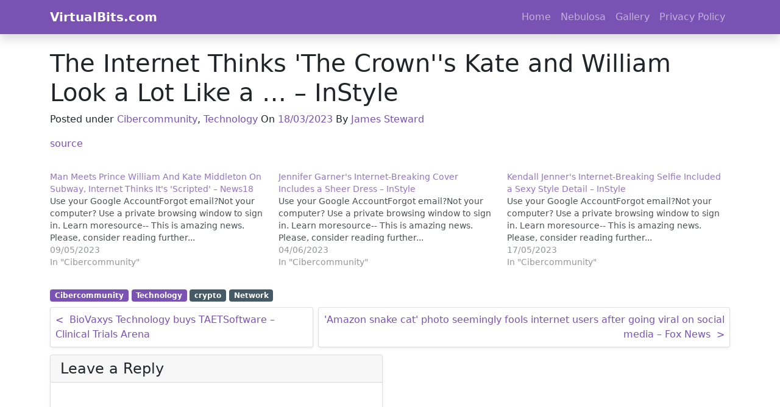

--- FILE ---
content_type: text/html; charset=utf-8
request_url: https://www.google.com/recaptcha/api2/aframe
body_size: 259
content:
<!DOCTYPE HTML><html><head><meta http-equiv="content-type" content="text/html; charset=UTF-8"></head><body><script nonce="jOZxQOWsWmEdRdLr-DLp6A">/** Anti-fraud and anti-abuse applications only. See google.com/recaptcha */ try{var clients={'sodar':'https://pagead2.googlesyndication.com/pagead/sodar?'};window.addEventListener("message",function(a){try{if(a.source===window.parent){var b=JSON.parse(a.data);var c=clients[b['id']];if(c){var d=document.createElement('img');d.src=c+b['params']+'&rc='+(localStorage.getItem("rc::a")?sessionStorage.getItem("rc::b"):"");window.document.body.appendChild(d);sessionStorage.setItem("rc::e",parseInt(sessionStorage.getItem("rc::e")||0)+1);localStorage.setItem("rc::h",'1768647093540');}}}catch(b){}});window.parent.postMessage("_grecaptcha_ready", "*");}catch(b){}</script></body></html>